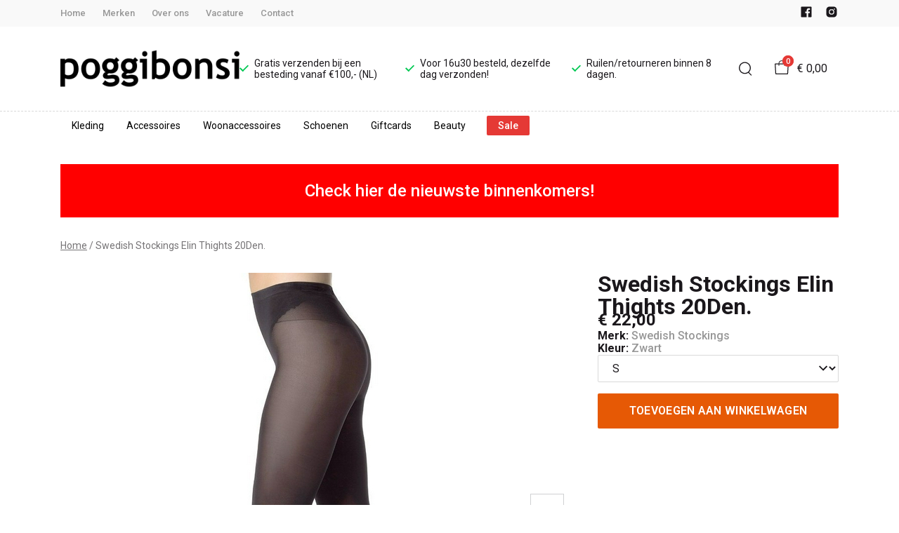

--- FILE ---
content_type: text/html; charset=utf-8
request_url: https://poggibonsi.nl/elin-thights-20den
body_size: 72840
content:
<!DOCTYPE html>
<html lang="nl">
    <head>
        <meta charset="UTF-8"/><link rel="preconnect" href="https://fonts.googleapis.com">
        <link rel="preconnect" href="https://fonts.gstatic.com" crossorigin>
        <link rel="stylesheet" href="https://fonts.googleapis.com/css?family=DM%20Sans:400,500,600,700,800&amp;display=swap"/><link rel="stylesheet" href="https://fonts.googleapis.com/css?family=Roboto:400,500,600,700&amp;display=swap"/><meta name="viewport" content="width=device-width, initial-scale=1.0"/><link rel="apple-touch-icon" sizes="180x180" href="https://poggibonsi.nl/media/67075/favicon-1695650737.png?width=180&amp;height=180">
            <link rel="icon" type="image/png" sizes="16x16" href="https://poggibonsi.nl/media/67075/favicon-1695650737.png?width=16&amp;height=16">
            <link rel="icon" type="image/png" sizes="32x32" href="https://poggibonsi.nl/media/67075/favicon-1695650737.png?width=32&amp;height=32"><meta name="msapplication-TileColor" content="#ffffff">
        <meta name="theme-color" content="#000000">
        <link rel="canonical" href="https://poggibonsi.nl/elin-thights-20den"/><title v-pre>Elin Thights 20Den. - Poggibonsi</title>
        <meta name="description" content="20 denier tights

96% recycled polyamide, 4% recycled elastane."/>

        
        <script type="application/ld+json">{"@context": "http://schema.org","@type": "Organization","name": "Poggibonsi"}</script>
        <script type="application/ld+json">{"@context": "http://schema.org","@type": "WebSite","name": "Poggibonsi","url": "https:\/\/poggibonsi.nl\/","potentialAction": {"@type": "SearchAction","name": "Search","target": "https:\/\/poggibonsi.nl\/search?term={term}","query-input": "required name=term"}}</script><script type="application/ld+json">
            {
                "@context": "http:\/\/schema.org",
                "@type": "Store",
                "name": "Poggibonsi",
                "image": "https:\/\/poggibonsi.nl\/media\/67072\/logo-1695649439.png?width=500",
                "address": {
                    "@type": "PostalAddress",
                    "addressLocality": "Haren (Gn)",
                    "postalCode": "9752BE",
                    "streetAddress": "Rijksstraatweg 171",
                    "description": "KvK: 70479496VAT: NL858 335 785 B01",
                    "telephone": "050-5350524",
                    "email": "klantenservice@ivyfashion.nl",
                    "image": "https:\/\/poggibonsi.nl\/media\/67072\/logo-1695649439.png?width=500"
                },
                "telephone": "050-5350524",
                "url": "https:\/\/poggibonsi.nl\/",
                "openingHours": ["Maandag 13 - 18u ","Dinsdag 10 - 18u ","Woensdag 10 - 18u ","Donderdag 10 - 18u ","Vrijdag 10 - 20u","Zaterdag 10 - 17u","Zondag Gesloten. Webshop 24\/7 open!","---------------------------------- ","Afwijkende openingstijden: ","---------------------------------- ","31 december 10-17u","1 januari 2026 Gesloten. Webshop 24\/7 open!"]
            }
        </script><script type="application/ld+json">
{
    "@context": "http://schema.org",
    "@type": "Product",
    "description": "20 denier tights\n\n96% recycled polyamide, 4% recycled elastane.",
    "name": "Swedish Stockings Elin Thights 20Den.",
    "url": "https:\/\/poggibonsi.nl\/elin-thights-20den",
    "sku": "26416",
    "brand": "Swedish Stockings",
    "additionalProperty": {
        "@type": "PropertyValue",
        "propertyID": "item_group_id",
        "value": "58551"
    },
    "mpn": "26416",
    "image": "https:\/\/poggibonsi.nl\/media\/22263\/product-58551-0-1656936178.jpg",
    "color": "Zwart",
    "offers": [{
                "@type": "Offer",
                "sku": "111007001002",
                "price": "22.00",
                "availability": "http://schema.org/InStock",
                "itemCondition": "https://schema.org/NewCondition",
                "priceCurrency": "EUR",
                "priceValidUntil": "2026-01-24T04:01:09\u002b0000",
                "mpn": "111007001002",
                "url": "https:\/\/poggibonsi.nl\/elin-thights-20den#58560"
            },{
                "@type": "Offer",
                "sku": "111007001005",
                "price": "22.00",
                "availability": "http://schema.org/InStock",
                "itemCondition": "https://schema.org/NewCondition",
                "priceCurrency": "EUR",
                "priceValidUntil": "2026-01-24T04:01:09\u002b0000",
                "mpn": "111007001005",
                "url": "https:\/\/poggibonsi.nl\/elin-thights-20den#58563"
            },{
                "@type": "Offer",
                "sku": "111007001004",
                "price": "22.00",
                "availability": "http://schema.org/InStock",
                "itemCondition": "https://schema.org/NewCondition",
                "priceCurrency": "EUR",
                "priceValidUntil": "2026-01-24T04:01:09\u002b0000",
                "mpn": "111007001004",
                "url": "https:\/\/poggibonsi.nl\/elin-thights-20den#58566"
            }]
}
</script><meta property="og:title" content="Elin Thights 20Den. - Poggibonsi">
        <meta property="og:type" content="website"/><meta property="og:image" content="https://poggibonsi.nl/media/67072/logo-1695649439.png?width=500"/><meta property="og:url" content="https://poggibonsi.nl/elin-thights-20den"/>
        <meta name="twitter:card" content="summary_large_image"/>
        <meta property="og:description" content="20 denier tights

96% recycled polyamide, 4% recycled elastane."/>
        <meta property="og:site_name" content="Poggibonsi"/>
        <meta name="twitter:image:alt" content="Poggibonsi logo"/><style>
    :root {
        --checkout-btn-fw: 400;
         
        --cookie-bar-bg:#000000;
        --cookie-bar-button-bg:#00c853;
        --cookie-bar-button-bg-hover:#00fb68;
        --cookie-bar-button-color:#000000;
        --cookie-bar-button-deny-bg:#c81e00;
        --cookie-bar-button-deny-bg-hover:#d14421;
        --cookie-bar-button-deny-color:#000000;
        --cookie-bar-button-fs:inherit;
        --cookie-bar-button-fw:normal;
        --cookie-bar-color:#ffffff;
        --cookie-bar-fs:0.9rem;
        --cookie-bar-fw:normal;

         
        --color-head:#1a171b;
        --color-primary:#000;
        --color-primary-90:#191919;
        --color-primary-80:#333333;
        --color-primary-70:#4c4c4c;
        --color-primary-60:#666666;
        --color-primary-50:#7f7f7f;
        --color-primary-40:#999999;
        --color-primary-30:#b2b2b2;
        --color-primary-20:#cccccc;
        --color-primary-10:#e5e5e5;
        --color-secondary:#1a171b;
        --color-secondary-90:#312c33;
        --color-secondary-80:#49414c;
        --color-secondary-70:#615665;
        --color-secondary-60:#796b7e;
        --color-secondary-50:#908295;
        --color-secondary-40:#a69baa;
        --color-secondary-30:#bcb4bf;
        --color-secondary-20:#d2cdd4;
        --color-secondary-10:#e8e6e9;
        --color-tertiary:#e53935;
        --color-tertiary-90:#e74c49;
        --color-tertiary-80:#ea605d;
        --color-tertiary-70:#ec7471;
        --color-tertiary-60:#ef8885;
        --color-tertiary-50:#f29b9a;
        --color-tertiary-40:#f4afae;
        --color-tertiary-30:#f7c3c2;
        --color-tertiary-20:#f9d7d6;
        --color-tertiary-10:#fcebea;
        --color-quaternary:#b2ebf2;
        --color-quaternary-90:#8ee1eb;
        --color-quaternary-80:#6ad8e5;
        --color-quaternary-70:#46cfdf;
        --color-quaternary-60:#24c3d7;
        --color-quaternary-50:#1ea3b3;
        --color-quaternary-40:#18828f;
        --color-quaternary-30:#12616b;
        --color-quaternary-20:#0c4147;
        --color-quaternary-10:#062023;
        --color-tile-overlay:#e65905;
        --color-text:#0a0b11;
        --color-text-90:#1b1e2f;
        --color-text-75:#363c5d;
        --color-text-50:#666fa5;

         
        --checkout-font: 'DM Sans';
        --font-size:16px;
        --font-size-tablet:14px;
        --font-size-mobile:14px;
        --font-primary: 'DM Sans';
        --font-secondary-fs:1rem;
        --font-secondary-lh:1.5;
        --font-secondary: 'Roboto';
        --font-weight-head:700;
        --h1-fw:800;
        --h2-fw:800;
        --h5-fw:800;
        --h3-fs:2.25rem;
        --h3-fw:700;

         
        --banner-bg:#000;
        --banner-color:#fff;
        --banner-fs:1rem;
        --banner-title-fs:1.5rem;
        --banner-title-fw:500;
        --banner-title-lh:1.2;
        --banner-text-lh:1.2;

         
        --notification-bg:#352e37;
        --notification-color:#fff;
        --notification-fs:13px;
        --notification-title-fs:13px;
        --notification-title-fw:600;

         
        --top-notification-title-color:#fff;
        --top-notification-text-color:#fff;
        --top-notification-link-color:#2f9cf0;

         
        --blog-date-fs:1.15rem;
        --blog-date-fw:700;
        --blog-description-color:var(--color-text-50);
        --blog-description-fs:1.15rem;
        --blog-title-fs:1.5rem;
        --blog-title-fw:700;

         
        --breadcrumbs-arrow-color:#858585;
        --breadcrumbs-border-color:var(--color-border);
        --breadcrumbs-font:var(--font-secondary);
        --breadcrumbs-text-color:var(--color-text);
        --btn-bdr:2px;
        --btn-bg:var(--color-primary);
        --btn-hover-bg-color:var(--color-primary-90);
        --btn-border:none;
        --btn-border-hover:none;
        --btn-color:#ffffff;
        --btn-color-hover:#ffffff;
        --btn-font:var(--font-secondary);
        --btn-fw:600;
        --btn-sec-bdr:2px;
        --btn-sec-bg:var(--color-secondary);
        --btn-sec-bg-hover:var(--color-secondary-90);
        --btn-sec-border:none;
        --btn-sec-border-hover:none;
        --btn-sec-color:#ffffff;
        --btn-sec-color-hover:#ffffff;
        --btn-sec-font:var(--font-secondary);
        --btn-sec-fw:500;
        --btn-sec-td:none;
        --btn-sec-td-hover:none;
        --btn-td:none;
        --btn-td-hover:none;
        --color-background:#f9f9f9;
        --color-bg:#f2f2f2;
        --color-border:#d9d9d9;
        --color-error:#a30404;
        --color-head:var(--color-secondary);
        --color-success:#04a31e;
        --color-text:var(--color-secondary);
        --color-text-50:#979797;
        --color-text-75:#767476;
        --color-tile-overlay:#e65905;
        --contact-input-bg:#ffffff;
        --font-primary:var(--font-secondary);
        --font-secondary:'Roboto';
        --font-secondary-fs:0.875em;
        --font-size:16px;
        --h1-font:var(--font-primary);
        --h1-fs:3rem;
        --h2-font:var(--font-primary);
        --h2-fs:2.6125rem;
        --h3-font:var(--font-primary);
        --h4-font:var(--font-primary);
        --h4-fs:1.75rem;
        --h4-fw:500;
        --h5-font:var(--font-primary);
        --h5-fs:1.5rem;
        --h6-font:var(--font-secondary);
        --h6-fs:1.25rem;
        --h6-fw:bold;
        --h7-font:var(--font-secondary);
        --h7-fs:1rem;
        --h7-fw:bold;
        --input-bdr:2px;
        --input-bg:#ffffff;
        --input-border:1px solid var(--color-border);
        --input-color:var(--color-text);
        --input-filled-bdr:2px;
        --input-filled-bg:var(--color-bg);
        --input-filled-border:none;
        --input-filled-color:var(--color-text);
        --input-filled-font:var(--font-secondary);
        --input-filled-fw:normal;
        --input-filled-placeholder:var(--color-text-50);
        --input-filled-td:none;
        --input-font:var(--font-secondary);
        --input-fw:normal;
        --input-placeholder:var(--color-text-50);
        --input-td:none;
        --link-color:#e65905;
        --link-color-hover:var(--color-primary);
        --link-font:var(--font-secondary);
        --link-fw:500;
        --link-td:none;
        --link-td-hover:underline;
        --settings-container-size:1140px;
        --settings-header-container-size:1140px;
        --tile-bg:#ffffff;
        --tile-heading-color:#1a171b;
        --tile-heading-font:var(--font-primary);
        --tile-heading-fs:1.3125rem;
        --tile-heading-fw:var(--h3-fw);

         
        --cart-price-fs:0.8rem;
        --cart-price-fw:500;
        --cart-product-fs:0.8rem;
        --cart-product-fw:400;
        --cart-product-title-fs:1rem;
        --cart-product-title-fw:500;
        --checkout-border-color:var(--color-border);
        --checkout-btn-bdr:var(--btn-bdr);
        --checkout-btn-bg:#e65905;
        --checkout-btn-border:var(--btn-border);
        --checkout-btn-font:var(--btn-font);
        --checkout-btn-fs:1em;
        --checkout-btn-fw:var(--btn-fw);
        --checkout-btn-td:none;
        --checkout-cart-item-fs:0.9rem;
        --checkout-cart-title-fs:1rem;
        --checkout-cart-title-fw:800;
        --checkout-confirm-button:var(--btn-bg);
        --checkout-font:var(--font-secondary);
        --checkout-fs:1em;
        --checkout-input-bg:#f3f3f3;
        --checkout-link:#2f9cf0;
        --checkout-payment-option-active-bg:#fff1e8;
        --checkout-payment-option-active-border-color:#e65905;
        --checkout-sendmethod-bg-active:#fff1e8;
        --checkout-sendmethod-border-active:1px solid #e65905;
        --checkout-sendmethod-color-active:#333;
        --checkout-sendmethod-icon-active:5px solid #e65905;

         
        --filter-title-color:var(--color-head);
        --filter-title-font:var(--h1-font);
        --filter-title-fs:1rem;
        --filter-title-transform:uppercase;

         
        --footer-main-bg:#F2F2F2;
        --footer-main-border:none;
        --footer-main-color:#000000;
        --footer-main-head-color:var(--footer-main-color);
        --footer-main-head-font:var(--h5-font);
        --footer-main-head-fs:1.5rem;
        --footer-main-head-fw:var(--h5-fw);
        --footer-main-head-small-fs:1rem;
        --footer-main-menu-color:var(--footer-main-color);
        --footer-main-menu-color-hover:var(--footer-main-color);
        --footer-main-menu-font:var(--font-secondary);
        --footer-main-menu-fs:inherit;
        --footer-main-menu-fw:700;
        --footer-main-menu-td:none;
        --footer-main-menu-td-hover:underline;
        --footer-main-txt-color:#000000;
        --footer-main-txt-font:var(--font-secondary);
        --footer-main-txt-fs:0.813rem;
        --footer-main-txt-fw:normal;
        --footer-main-txt-lh:1.5;
        --footer-main-txt-opacity:inherit;
        --footer-social-color:var(--footer-main-txt-color);
        --footer-social-color-hover:#ffffff;
        --footer-sub-txt-color:var(--footer-main-txt-color);

         
        --header-bg:#ffffff;
        --header-cart-count-bg:var(--color-tertiary);
        --header-cart-count-border:none;
        --header-cart-count-color:#ffffff;
        --header-center-bg:transparent;
        --header-center-color:#1a171b;
        --header-center-margin:12px 0;
        --header-center-mobile-margin:24px 0;
        --header-container-size:1140px;
        --header-dropdown-bg:#ffffff;
        --header-dropdown-color:var(--color-text);
        --header-dropdown-heading-color:var(--color-head);
        --header-dropdown-heading-font:var(--h6-font);
        --header-dropdown-heading-fw:var(--h6-fw);
        --header-dropdown-item-color:var(--color-text-75);
        --header-dropdown-item-color-hover:var(--color-text);
        --header-dropdown-item-font:var(--font-secondary);
        --header-dropdown-item-fs:.875rem;
        --header-dropdown-item-fw:normal;
        --header-dropdown-item-lh:1.22;
        --header-dropdown-item-td:none;
        --header-dropdown-item-td-hover:underline;
        --header-logo-padding-bottom:none;
        --header-logo-padding-left:none;
        --header-logo-padding-right:none;
        --header-logo-padding-top:none;
        --header-logo-width:255px;
        --header-logo-width-mobile:62px;
        --header-main-logo-align-items:inherit;
        --header-main-logo-display:inherit;
        --header-main-logo-justify-content:inherit;
        --header-nav-bg:#ffffff;
        --header-nav-border:none;
        --header-nav-border-bottom:none;
        --header-nav-border-top:1px dashed #d9d9d9;
        --header-nav-center-border-bottom:none;
        --header-nav-center-border-top:none;
        --header-nav-inner-bg:transparent;
        --header-nav-item-bg:#ffffff;
        --header-nav-item-bg-hover:#ffffff;
        --header-nav-item-border:3px solid transparent;
        --header-nav-item-border-hover:none;
        --header-nav-item-color:#000000;
        --header-nav-item-color-hover:var(--header-nav-item-color, #ffffff);
        --header-nav-item-font:var(--font-secondary);
        --header-nav-item-fs:0.875rem;
        --header-nav-item-fw:normal;
        --header-nav-item-fw-hover:normal;
        --header-nav-item-td:none;
        --header-nav-item-td-hover:none;
        --header-nav-mobile-border-color:var(--color-border);
        --header-nav-mobile-hamburger-color:black;
        --header-nav-mobile-new-bdr:2px;
        --header-nav-mobile-new-bg:var(--color-thirtiary);
        --header-nav-mobile-new-bg-hover:var(--color-thirtiary-90);
        --header-nav-mobile-new-border:none;
        --header-nav-mobile-new-color:var(--header-nav-mobile-text-color);
        --header-nav-mobile-new-color-hover:#ffffff;
        --header-nav-mobile-new-font:var(--font-secondary);
        --header-nav-mobile-new-fw:500;
        --header-nav-mobile-sale-bdr:2px;
        --header-nav-mobile-sale-bg:var(--color-tertiary);
        --header-nav-mobile-sale-bg-hover:var(--color-tertiary-90);
        --header-nav-mobile-sale-border:none;
        --header-nav-mobile-sale-color:#ffffff;
        --header-nav-mobile-sale-color-hover:#ffffff;
        --header-nav-mobile-sale-font:var(--font-secondary);
        --header-nav-mobile-sale-fw:500;
        --header-nav-mobile-text-color:var(--color-text);
        --header-nav-new-bdr:2px;
        --header-nav-new-bg:var(--color-quaternary);
        --header-nav-new-bg-hover:var(--color-quaternary);
        --header-nav-new-border:none;
        --header-nav-new-color:var(--header-nav-mobile-text-color);
        --header-nav-new-color-hover:var(--header-nav-mobile-text-color);
        --header-nav-new-font:var(--font-secondary);
        --header-nav-new-fs:0.875rem;
        --header-nav-new-fw:500;
        --header-nav-new-td:inherit;
        --header-nav-new-td-hover:none;
        --header-nav-sale-bdr:2px;
        --header-nav-sale-bg:#e53935;
        --header-nav-sale-bg-hover:lighten(var(--header-nav-sale-bg), 10%);
        --header-nav-sale-border:none;
        --header-nav-sale-color:#ffffff;
        --header-nav-sale-color-hover:#ffffff;
        --header-nav-sale-font:var(--font-secondary);
        --header-nav-sale-fs:0.875rem;
        --header-nav-sale-fw:500;
        --header-nav-sale-td:inherit;
        --header-nav-sale-td-hover:none;
        --header-top-bg:#f9f9f9;
        --header-top-border-bottom:none;
        --header-top-border-bottom-inner:none;
        --header-top-color:var(--color-text);
        --header-top-font:var(--font-secondary);
        --header-top-fw:500;
        --header-top-link-color:var(--color-text-50);
        --header-top-link-color-hover:var(--color-text);
        --header-top-link-fw:inherit;
        --header-top-nav-fs:0.8125rem;
        --header-top-social-color:var(--color-text);
        --header-top-social-color-hover:var(--color-text-50);
        --header-usps-color:var(--color-text);
        --header-usps-font:var(--font-secondary);
        --header-usps-fs:0.875rem;
        --header-usps-fw:400;
        --header-usps-icon-color:#00c853;

         
        --newsletter-bg:#F2F2F2;
        --newsletter-border:none;
        --newsletter-border-top:none;
        --newsletter-cta-bg:var(--btn-bg);
        --newsletter-cta-bg-hover:var(--btn-bg-hover);
        --newsletter-cta-color:var(--btn-color);
        --newsletter-cta-color-hover:var(--btn-color-hover);
        --newsletter-cta-fw:inherit;
        --newsletter-cta-text-transform:none;
        --newsletter-form-bg:#ffffff;
        --newsletter-form-input-border:none;
        --newsletter-form-input-color:inherit;
        --newsletter-form-input-opacity:inherit;
        --newsletter-heading-color:var(--color-text);
        --newsletter-heading-font:var(--h1-font);
        --newsletter-heading-fs:2.250em;
        --newsletter-heading-fw:var(--h1-fw);
        --newsletter-inner-bg:var(--newsletter-bg);
        --newsletter-inner-border:none;
        --newsletter-text-color:var(--color-text-75);
        --newsletter-text-font:var(--font-secondary);
        --newsletter-text-fs:0.938em;
        --newsletter-text-fw:normal;
        --newsletter-text-opacity:inherit;
        --newsletter-text-transform:none;

         
        --order-btn-bg:#E65905;
        --order-btn-bg-hover:#fb7223;
        --order-btn-border-color:#cd4f04;
        --order-btn-color:#ffffff;
        --order-btn-color-hover:#ffffff;
        --order-btn-disabled-color:#d9d9d9;
        --order-btn-disabled-bg:#767476;

         
        --product-desc-heading-color:var(--color-head);
        --product-desc-heading-font:var(--h1-font);
        --product-desc-heading-fw:800;
        --product-desc-heading-fs:2rem;
        --product-desc-heading-fs-mobile:1.6rem;
        --product-desc-text-color:var(--color-text-50);
        --product-desc-text-font:var(--font-secondary);
        --product-desc-text-fw:normal;
        --product_desc_text_lh:1.5;
        --product-detail-link-color:var(--link-color);
        --product-detail-nav-fs:1.2rem;
        --product-detail-nav-fw:500;
        --product-detail-nav-highlight:var(--color-secondary);
        --product-detail-sold-out-color:var(--color-error);
        --product-detail-sold-out-fs:1.2rem;
        --product-price-color:var(--color-text);
        --product-price-font:var(--font-secondary);
        --product-price-fw:bold;
        --product-price-label-color:var(--color-text-50);
        --product-price-label-font:var(--font-secondary);
        --product-price-label-fw:500;
        --product-price-sale-color:var(--color-thirtiary);
        --product-tile-border:var(--color-border);
        --product-tile-font:var(--font-secondary);
        --product-tile-new-bg:var(--color-secondary);
        --product-tile-new-color:#fff;
        --product-tile-price-color:var(--product-tile-title-color);
        --product-tile-price-justify:inherit;
        --product-tile-price-sale-color:var(--color-thirtiary);
        --product-tile-sale-bg:var(--color-thirtiary);
        --product-tile-sale-color:#fff;
        --product-tile-sale-tag-bg:#e53935;
        --product-tile-sale-tag-color:#ffffff;
        --product-tile-sale-percentage-tag-color:#fff;
        --product-tile-sale-percentage-tag-bg:#e53935;
        --product-tile-text-align:inherit;
        --product-tile-title-color:var(--color-secondary);
        --product-tile-title-fs:13px;
        --product-tile-title-weight:500;
        --product-tile-title-lh:1;
        --product-tile-variants-display-mobile:none;
        --product-usps-icon-color:#00c853;
        --product-usps-text-color:var(--color-text);
        --product-usps-text-font:var(--font-secondary);
        --product-usps-text-fs:1rem;
        --product-usps-text-fw:normal;
        --product-variant-color:var(--color-secondary);

        --product-overview-grid-template-columns:6;
        --product-overview-grid-template-columns-lg:4;
        --product-overview-grid-column-gap:;
        --product-overview-grid-row-gap:;


        --category-title-font:var(--h1-font);
        --category-title-fw:var(--h1-fw);
        --category-title-color:var(--color-head);
        --category-title-fs:clamp(24px, 21.7142857143px + .7142857143vw, 32px);
    }
</style>

<script type="text/javascript">var EventBus=function(){function i(t){t===void 0&&(t="event-bus"),this.history=[],this.eventTarget=document.appendChild(document.createComment(t))}return i.prototype.on=function(t,e,n){var o;n===void 0&&(n=!0),n&&((o=this.history[t])!==null&&o!==void 0?o:[]).forEach(function(r){e(r)}),this.eventTarget.addEventListener(t,e)},i.prototype.once=function(t,e){this.eventTarget.addEventListener(t,e,{once:!0})},i.prototype.off=function(t,e){this.eventTarget.removeEventListener(t,e)},i.prototype.emit=function(t,e){var n=new CustomEvent(t,{detail:e});return this.history[t]===void 0&&(this.history[t]=[]),this.history[t].push(n),this.eventTarget.dispatchEvent(n)},i}(),eventbus=new EventBus;</script>

        <script type="module" crossorigin src="/public/index.b7e52fbf.js"></script>
        <link rel="stylesheet" href="/public/main.b815f6d6.css">
        <script type="text/javascript">
            var t = {"cart.button.close":"Sluit winkelwagen","cart.empty.text":"Uw winkelwagen is leeg.","collection.filter.button_apply":"Toepassen","collection.filter.button_clear":"Wissen","collection.filter.button_close":"Sluiten","collection.filter.button_reset_filters":"Reset filters","collection.filter.chosen_filters":"Chosen filters","collection.filter.title":"Filter","collection.product_overview.button_back":"Terug naar de homepagina","collection.product_overview.no_products_found":"Geen producten gevonden","collection.product_overview.search_title":"Zoekresultaten voor '{{term}}'","collection.product_overview.title":"Collectie","collection.product_overview.total":"{{total}} resultaten","collection.products.show_all_products":"Bekijk alles van {{collection}}","collection.sorting.manual":"Relevantie","collection.sorting.newest":"Nieuwste eerst","collection.sorting.oldest":"Oudste eerst","collection.sorting.price_high":"Prijs hoog - laag","collection.sorting.price_low":"Prijs laag - hoog","contact.error.already_submitted":"Contactformulier is verstuurd","contact.error.general":"Er ging iets fout bij het versturen van het contactformulier","contact.form.button_submit":"Versturen","contact.form.field_comment_label":"Vraag","contact.form.field_email_label":"E-mail","contact.form.field_name_label":"Naam","contact.form.field_phone_label":"Telefoonnummer (optioneel)","contact.form.title":"Contactgegevens","contact.general.title":"Contact","contact.message.already_submitted":"Contactformulier is verstuurd","contact.opening_hours.title":"Openingstijden","error.default.description":"Er ging iets fout!","error.default.title":"Error","global.error.text":"Er is iets fout gegaan.","global.error.title":"Fout","global.not_found.text":"De pagina die u zoekt bestaat niet.","global.not_found.title":"Pagina niet gevonden","global.price.free":"Free","global.search.button_search":"Zoeken","global.search.label":"Zoeken","global.search.placeholder":"Zoek voor producten","global.shop.go_to_home":"Naar de homepagina","global.shop.title":"Poggibonsi","global.social.follow_us":"Volg ons","menu.mobile.title":"Menu","menu.mobile.visit":"Ga naar {{title}}","newsletter.default.description":"Schrijf je hier in voor de nieuwsbrief en blijf op de hoogte van de laatste trend!","newsletter.default.disclaimer":"","newsletter.default.label":"E-mailadres","newsletter.default.placeholder":"Jouw e-mailadres!","newsletter.default.subscribe_button":"Aanmelden","newsletter.default.title":"Blijf op de hoogte","newsletter.message.error":"Inschrijven voor de nieuwsbrief is mislukt.","newsletter.message.success":"U bent ingeschreven voor de nieuwsbrief!","product.price.sale_from":"Vanaf {{price}}","product.tags.new":"Nieuw","product.tags.sale":"Sale","product_detail.description.area_label":"Productomschrijving","product_detail.description.hide":"Verberg","product_detail.description.section":"Productomschrijving","product_detail.description.show_more":"Meer tonen","product_detail.description.title":"Omschrijving","product_detail.product_info.area_label":"Productinformatie","product_detail.product_info.product_number":"Productnummer","product_detail.product_info.section":"Productinformatie","product_detail.product_info.sold_out":"Dit product is uitverkocht.","product_detail.product_info.title":"Productinformatie","top_notification.button.close":"Sluiten"};
            var translate = function(k, r = {}) {
                var m = k;
                if (typeof t === 'object' && k in t) {
                    m = t[k];
                }
                Object.keys(r).map((find) => {
                    m = m.replace("{{" + find + "}}", r[find])
                });
                return m
            }
            window.translate = translate;
        </script>
        <script type="text/javascript">
            window.searchRoute = "https://poggibonsi.nl/search";

            window.generateRoute = function(name) {
                if (name == 'cart') {
                    return "https://poggibonsi.nl/cart";
                }

                if (name == 'checkout') {
                    return "https://poggibonsi.nl/checkout";
                }

                if (name == 'homepage') {
                    return "https://poggibonsi.nl/";
                }

                if (name == 'checkout_pickup_point_postnl') {
                    return '/checkout/postnl_pickup' + window.location.search;
                }
            };
        </script><meta name="google-site-verification" content="4002362917"/><!-- Google Tag Manager -->
<script>(function (w, d, s, l, i) {
    w[l] = w[l] || [];
    w[l].push({
        "gtm.start":
                new Date().getTime(), event: "gtm.js"
    });
    var f = d.getElementsByTagName(s)[0],
            j = d.createElement(s), dl = l != "dataLayer" ? "&l=" + l : "";
    j.async = true;
    j.src =
            "https://www.googletagmanager.com/gtm.js?id=" + i + dl;
    f.parentNode.insertBefore(j, f);
})(window, document, "script", "dataLayer", "GTM-M5TSCSR");</script>
<!-- End Google Tag Manager --></head>
    <body><iframe src="https://www.googletagmanager.com/ns.html?id=GTM-M5TSCSR" height="0" width="0" style="display:none;visibility:hidden"></iframe><section id="app" v-cloak>
        <notifications position="top center" style="padding-top: 1em;" width="50%"></notifications><header class="o-header">
            <div class="o-header__main">
                <div class="m-header-top u-visible@lg">
                <div class="m-header-top__inner o-container o-container--header">
                    <base-top-menu :menu-items="[{&#34;items&#34;:null,&#34;name&#34;:&#34;Home&#34;,&#34;tags&#34;:[],&#34;url&#34;:&#34;/&#34;},{&#34;items&#34;:null,&#34;name&#34;:&#34;Merken&#34;,&#34;tags&#34;:[],&#34;url&#34;:&#34;https://poggibonsi.nl/merken&#34;},{&#34;items&#34;:null,&#34;name&#34;:&#34;Over ons&#34;,&#34;tags&#34;:[],&#34;url&#34;:&#34;https://poggibonsi.nl/over-ons&#34;},{&#34;items&#34;:null,&#34;name&#34;:&#34;Vacature&#34;,&#34;tags&#34;:[],&#34;url&#34;:&#34;https://poggibonsi.nl/vacature&#34;},{&#34;items&#34;:null,&#34;name&#34;:&#34;Contact&#34;,&#34;tags&#34;:[],&#34;url&#34;:&#34;https://poggibonsi.nl/contact&#34;}]"></base-top-menu>
                    <div class="m-header-top__right">
                        <div class="m-header__reviews"></div>
                        <base-social-icons :social-media-icons="[{&#34;type&#34;:&#34;facebook&#34;,&#34;url&#34;:&#34;https://www.facebook.com/profile.php?id=100063749448195&#34;},{&#34;type&#34;:&#34;instagram&#34;,&#34;url&#34;:&#34;https://www.instagram.com/poggibonsiharen/?igshid=NzZlODBkYWE4Ng%3D%3D&#34;}]"></base-social-icons>
                        <div class="m-header-language-select"></div>
                    </div>
                </div>
                </div>

                <div class="m-header-center headroom" ref="header">
                <div class="m-header-center__inner o-container o-container--header">
                    <base-mobile-menu-button></base-mobile-menu-button><base-logo shop-name="Poggibonsi" :logo-link="&#34;https://poggibonsi.nl/media/67072/logo-1695649439.png&#34;" :height="115" :width="306"></base-logo><base-usps :usps="[&#34;Gratis verzenden bij een besteding vanaf €100,- (NL)&#34;,&#34;Voor 16u30 besteld, dezelfde dag verzonden!&#34;,&#34;Ruilen/retourneren binnen 8 dagen.&#34;]"></base-usps>
                    <ul class="m-header-center__icon-list" aria-label="Zoeken">
                    <li class="m-header-center__icon-item" data-searchbar="">
                        <base-search-button></base-search-button>
                    </li>
                    <li class="m-header-center__icon-item">
                        <base-cart-button></base-cart-button>
                    </li>
                    </ul>
                </div>
                </div>

                <div class="kiyohStarsMobile"></div>
                <base-mobile-usps :usps="[&#34;Gratis verzenden bij een besteding vanaf €100,- (NL)&#34;,&#34;Voor 16u30 besteld, dezelfde dag verzonden!&#34;,&#34;Ruilen/retourneren binnen 8 dagen.&#34;]"></base-mobile-usps>
                <div class="m-header-nav u-visible@lg">
                <div class="o-container o-container--header">
                    <base-main-menu :menu-items="[{&#34;items&#34;:[{&#34;items&#34;:[{&#34;items&#34;:null,&#34;name&#34;:&#34;Blazers&#34;,&#34;tags&#34;:[],&#34;url&#34;:&#34;https://poggibonsi.nl/kleding/blazers&#34;},{&#34;items&#34;:null,&#34;name&#34;:&#34;Blouses&#34;,&#34;tags&#34;:[],&#34;url&#34;:&#34;https://poggibonsi.nl/kleding/blouses&#34;},{&#34;items&#34;:null,&#34;name&#34;:&#34;Broeken&#34;,&#34;tags&#34;:[],&#34;url&#34;:&#34;https://poggibonsi.nl/kleding/broeken&#34;},{&#34;items&#34;:null,&#34;name&#34;:&#34;Jassen&#34;,&#34;tags&#34;:[],&#34;url&#34;:&#34;https://poggibonsi.nl/kleding/jassen&#34;},{&#34;items&#34;:null,&#34;name&#34;:&#34;Jurken&#34;,&#34;tags&#34;:[],&#34;url&#34;:&#34;https://poggibonsi.nl/kleding/jurken&#34;},{&#34;items&#34;:null,&#34;name&#34;:&#34;Rokken&#34;,&#34;tags&#34;:[],&#34;url&#34;:&#34;https://poggibonsi.nl/kleding/rokken&#34;},{&#34;items&#34;:null,&#34;name&#34;:&#34;Sweater&#34;,&#34;tags&#34;:[],&#34;url&#34;:&#34;https://poggibonsi.nl/kleding/sweater&#34;},{&#34;items&#34;:null,&#34;name&#34;:&#34;T-Shirts&#34;,&#34;tags&#34;:[],&#34;url&#34;:&#34;https://poggibonsi.nl/kleding/t-shirts&#34;},{&#34;items&#34;:null,&#34;name&#34;:&#34;Truien&#34;,&#34;tags&#34;:[],&#34;url&#34;:&#34;https://poggibonsi.nl/kleding/truien&#34;},{&#34;items&#34;:null,&#34;name&#34;:&#34;Vesten&#34;,&#34;tags&#34;:[],&#34;url&#34;:&#34;https://poggibonsi.nl/kleding/vesten&#34;}],&#34;name&#34;:&#34;Categorieën&#34;,&#34;tags&#34;:[],&#34;url&#34;:&#34;https://poggibonsi.nl/kleding&#34;},{&#34;items&#34;:[{&#34;items&#34;:null,&#34;name&#34;:&#34;10 Days&#34;,&#34;tags&#34;:[],&#34;url&#34;:&#34;https://poggibonsi.nl/10-days/kleding&#34;},{&#34;items&#34;:null,&#34;name&#34;:&#34;Airforce&#34;,&#34;tags&#34;:[],&#34;url&#34;:&#34;https://poggibonsi.nl/airforce/kleding/jassen&#34;},{&#34;items&#34;:null,&#34;name&#34;:&#34;American Vintage&#34;,&#34;tags&#34;:[],&#34;url&#34;:&#34;https://poggibonsi.nl/american-vintage/kleding&#34;},{&#34;items&#34;:null,&#34;name&#34;:&#34;Another-Label&#34;,&#34;tags&#34;:[],&#34;url&#34;:&#34;https://poggibonsi.nl/another-label&#34;},{&#34;items&#34;:null,&#34;name&#34;:&#34;Bellerose&#34;,&#34;tags&#34;:[],&#34;url&#34;:&#34;https://poggibonsi.nl/bellerose/kleding&#34;},{&#34;items&#34;:null,&#34;name&#34;:&#34;By-Bar&#34;,&#34;tags&#34;:[],&#34;url&#34;:&#34;https://poggibonsi.nl/by-bar/kleding&#34;},{&#34;items&#34;:null,&#34;name&#34;:&#34;Catwalk Junkie&#34;,&#34;tags&#34;:[],&#34;url&#34;:&#34;https://poggibonsi.nl/catwalk-junkie-1&#34;},{&#34;items&#34;:null,&#34;name&#34;:&#34;Colourful Standard&#34;,&#34;tags&#34;:[],&#34;url&#34;:&#34;https://poggibonsi.nl/colourful-standard/kleding&#34;},{&#34;items&#34;:null,&#34;name&#34;:&#34;Elvine&#34;,&#34;tags&#34;:[],&#34;url&#34;:&#34;https://poggibonsi.nl/elvine/kleding&#34;},{&#34;items&#34;:null,&#34;name&#34;:&#34;Fabienne Chapot&#34;,&#34;tags&#34;:[],&#34;url&#34;:&#34;https://poggibonsi.nl/fabienne-chapot/kleding&#34;},{&#34;items&#34;:null,&#34;name&#34;:&#34;Flotte&#34;,&#34;tags&#34;:[],&#34;url&#34;:&#34;https://poggibonsi.nl/flotte&#34;},{&#34;items&#34;:null,&#34;name&#34;:&#34;Krakatau&#34;,&#34;tags&#34;:[],&#34;url&#34;:&#34;https://poggibonsi.nl/krakatau/kleding&#34;},{&#34;items&#34;:null,&#34;name&#34;:&#34;Mads Norgaard&#34;,&#34;tags&#34;:[],&#34;url&#34;:&#34;https://poggibonsi.nl/mads-norgaard/kleding&#34;},{&#34;items&#34;:null,&#34;name&#34;:&#34;Maium&#34;,&#34;tags&#34;:[],&#34;url&#34;:&#34;https://poggibonsi.nl/maium-1&#34;},{&#34;items&#34;:null,&#34;name&#34;:&#34;Modström&#34;,&#34;tags&#34;:[],&#34;url&#34;:&#34;https://poggibonsi.nl/modstrom/kleding&#34;},{&#34;items&#34;:null,&#34;name&#34;:&#34;Mos Mosh&#34;,&#34;tags&#34;:[],&#34;url&#34;:&#34;https://poggibonsi.nl/mos-mosh/kleding&#34;},{&#34;items&#34;:null,&#34;name&#34;:&#34;My Essential Wardrobe&#34;,&#34;tags&#34;:[],&#34;url&#34;:&#34;https://poggibonsi.nl/my-essential-wardrobe&#34;},{&#34;items&#34;:null,&#34;name&#34;:&#34;Olaf&#34;,&#34;tags&#34;:[],&#34;url&#34;:&#34;https://poggibonsi.nl/olaf-5&#34;},{&#34;items&#34;:null,&#34;name&#34;:&#34;Penn\u0026INK&#34;,&#34;tags&#34;:[],&#34;url&#34;:&#34;https://poggibonsi.nl/pennink/kleding&#34;},{&#34;items&#34;:null,&#34;name&#34;:&#34;Reset&#34;,&#34;tags&#34;:[],&#34;url&#34;:&#34;https://poggibonsi.nl&#34;},{&#34;items&#34;:null,&#34;name&#34;:&#34;Samsøe \u0026 Samsøe&#34;,&#34;tags&#34;:[],&#34;url&#34;:&#34;https://poggibonsi.nl/samsoe--samsoe/kleding&#34;},{&#34;items&#34;:null,&#34;name&#34;:&#34;Second Female&#34;,&#34;tags&#34;:[],&#34;url&#34;:&#34;https://poggibonsi.nl/second-female/kleding&#34;},{&#34;items&#34;:null,&#34;name&#34;:&#34;Sofie Schnoor&#34;,&#34;tags&#34;:[],&#34;url&#34;:&#34;https://poggibonsi.nl/sofie-schnoor&#34;},{&#34;items&#34;:null,&#34;name&#34;:&#34;Someday&#34;,&#34;tags&#34;:[],&#34;url&#34;:&#34;https://poggibonsi.nl/someday/kleding&#34;},{&#34;items&#34;:null,&#34;name&#34;:&#34;Tiny Big Sister&#34;,&#34;tags&#34;:[],&#34;url&#34;:&#34;https://poggibonsi.nl/tinycottons&#34;},{&#34;items&#34;:null,&#34;name&#34;:&#34;The New Society&#34;,&#34;tags&#34;:[],&#34;url&#34;:&#34;https://poggibonsi.nl/the-new-society&#34;}],&#34;name&#34;:&#34;Merken&#34;,&#34;tags&#34;:[],&#34;url&#34;:&#34;https://poggibonsi.nl/kleding&#34;}],&#34;name&#34;:&#34;Kleding&#34;,&#34;tags&#34;:[],&#34;url&#34;:&#34;https://poggibonsi.nl/kleding&#34;},{&#34;items&#34;:[{&#34;items&#34;:[{&#34;items&#34;:null,&#34;name&#34;:&#34;Shawls&#34;,&#34;tags&#34;:[],&#34;url&#34;:&#34;https://poggibonsi.nl/accessoires-1/shawls&#34;},{&#34;items&#34;:null,&#34;name&#34;:&#34;Tassen&#34;,&#34;tags&#34;:[],&#34;url&#34;:&#34;https://poggibonsi.nl/accessoires-1/tassen&#34;},{&#34;items&#34;:null,&#34;name&#34;:&#34;Riemen&#34;,&#34;tags&#34;:[],&#34;url&#34;:&#34;https://poggibonsi.nl/accessoires-1/riemen&#34;},{&#34;items&#34;:null,&#34;name&#34;:&#34;Mutsen / Caps&#34;,&#34;tags&#34;:[],&#34;url&#34;:&#34;https://poggibonsi.nl/accessoires-1/mutsen&#34;},{&#34;items&#34;:null,&#34;name&#34;:&#34;Sieraden&#34;,&#34;tags&#34;:[],&#34;url&#34;:&#34;https://poggibonsi.nl/accessoires-1/sieraden-9&#34;},{&#34;items&#34;:null,&#34;name&#34;:&#34;Beenmode&#34;,&#34;tags&#34;:[],&#34;url&#34;:&#34;https://poggibonsi.nl/accessoires-1/beenmode&#34;},{&#34;items&#34;:null,&#34;name&#34;:&#34;Ondermode&#34;,&#34;tags&#34;:[],&#34;url&#34;:&#34;https://poggibonsi.nl/accessoires-1/ondermode&#34;}],&#34;name&#34;:&#34;Categorieën&#34;,&#34;tags&#34;:[],&#34;url&#34;:&#34;https://poggibonsi.nl/accessoires-1&#34;},{&#34;items&#34;:[{&#34;items&#34;:null,&#34;name&#34;:&#34;10 Days&#34;,&#34;tags&#34;:[],&#34;url&#34;:&#34;https://poggibonsi.nl/10-days/accessoires&#34;},{&#34;items&#34;:null,&#34;name&#34;:&#34;American Vintage&#34;,&#34;tags&#34;:[],&#34;url&#34;:&#34;https://poggibonsi.nl/american-vintage/accessoires&#34;},{&#34;items&#34;:null,&#34;name&#34;:&#34;Anna &#43; Nina&#34;,&#34;tags&#34;:[],&#34;url&#34;:&#34;https://poggibonsi.nl/anna--nina/accessoires&#34;},{&#34;items&#34;:null,&#34;name&#34;:&#34;Bellerose&#34;,&#34;tags&#34;:[],&#34;url&#34;:&#34;https://poggibonsi.nl/bellerose/accessoires&#34;},{&#34;items&#34;:null,&#34;name&#34;:&#34;Bonnie Studios&#34;,&#34;tags&#34;:[],&#34;url&#34;:&#34;https://poggibonsi.nl/bonnie-studios-1&#34;},{&#34;items&#34;:null,&#34;name&#34;:&#34;By-Bar&#34;,&#34;tags&#34;:[],&#34;url&#34;:&#34;https://poggibonsi.nl/by-bar/accessoires&#34;},{&#34;items&#34;:null,&#34;name&#34;:&#34;HAY&#34;,&#34;tags&#34;:[],&#34;url&#34;:&#34;https://poggibonsi.nl/hay/accessoires&#34;},{&#34;items&#34;:null,&#34;name&#34;:&#34;Kunert&#34;,&#34;tags&#34;:[],&#34;url&#34;:&#34;https://poggibonsi.nl/kunert/accessoires&#34;},{&#34;items&#34;:null,&#34;name&#34;:&#34;Le Bonnet&#34;,&#34;tags&#34;:[],&#34;url&#34;:&#34;https://poggibonsi.nl/le-bonnet/accessoires&#34;},{&#34;items&#34;:null,&#34;name&#34;:&#34;Mads Norgaard&#34;,&#34;tags&#34;:[],&#34;url&#34;:&#34;https://poggibonsi.nl/mads-norgaard/accessoires&#34;},{&#34;items&#34;:null,&#34;name&#34;:&#34;Modström&#34;,&#34;tags&#34;:[],&#34;url&#34;:&#34;https://poggibonsi.nl/modstrom/accessoires&#34;},{&#34;items&#34;:null,&#34;name&#34;:&#34;Samsøe \u0026 Samsøe&#34;,&#34;tags&#34;:[],&#34;url&#34;:&#34;https://poggibonsi.nl/samsoe--samsoe/accessoires&#34;},{&#34;items&#34;:null,&#34;name&#34;:&#34;Sasstie&#34;,&#34;tags&#34;:[],&#34;url&#34;:&#34;https://poggibonsi.nl/sasstie/accessoires&#34;},{&#34;items&#34;:null,&#34;name&#34;:&#34;Steamery&#34;,&#34;tags&#34;:[],&#34;url&#34;:&#34;https://poggibonsi.nl/steamery/accessoires&#34;},{&#34;items&#34;:null,&#34;name&#34;:&#34;Susan Bijl&#34;,&#34;tags&#34;:[],&#34;url&#34;:&#34;https://poggibonsi.nl/susan-bijl/accessoires&#34;},{&#34;items&#34;:null,&#34;name&#34;:&#34;Swedish Stockings&#34;,&#34;tags&#34;:[],&#34;url&#34;:&#34;https://poggibonsi.nl/swedish-stockings/accessoires&#34;}],&#34;name&#34;:&#34;Merken&#34;,&#34;tags&#34;:[],&#34;url&#34;:&#34;https://poggibonsi.nl/accessoires-1&#34;}],&#34;name&#34;:&#34;Accessoires&#34;,&#34;tags&#34;:[],&#34;url&#34;:&#34;https://poggibonsi.nl/accessoires-1&#34;},{&#34;items&#34;:null,&#34;name&#34;:&#34;Woonaccessoires&#34;,&#34;tags&#34;:[],&#34;url&#34;:&#34;https://poggibonsi.nl/woonaccessoires&#34;},{&#34;items&#34;:null,&#34;name&#34;:&#34;Schoenen&#34;,&#34;tags&#34;:[],&#34;url&#34;:&#34;https://poggibonsi.nl/schoenen&#34;},{&#34;items&#34;:null,&#34;name&#34;:&#34;Giftcards&#34;,&#34;tags&#34;:[],&#34;url&#34;:&#34;https://poggibonsi.nl/giftcards&#34;},{&#34;items&#34;:null,&#34;name&#34;:&#34;Beauty&#34;,&#34;tags&#34;:[],&#34;url&#34;:&#34;https://poggibonsi.nl/beauty&#34;},{&#34;items&#34;:null,&#34;name&#34;:&#34;Sale&#34;,&#34;tags&#34;:[&#34;sale&#34;],&#34;url&#34;:&#34;https://poggibonsi.nl/sale&#34;}]"></base-main-menu>
                </div>
                </div>

            </div>

            <base-mobile-menu :main-menu-items="[{&#34;items&#34;:[{&#34;items&#34;:[{&#34;items&#34;:null,&#34;name&#34;:&#34;Blazers&#34;,&#34;tags&#34;:[],&#34;url&#34;:&#34;https://poggibonsi.nl/kleding/blazers&#34;},{&#34;items&#34;:null,&#34;name&#34;:&#34;Blouses&#34;,&#34;tags&#34;:[],&#34;url&#34;:&#34;https://poggibonsi.nl/kleding/blouses&#34;},{&#34;items&#34;:null,&#34;name&#34;:&#34;Broeken&#34;,&#34;tags&#34;:[],&#34;url&#34;:&#34;https://poggibonsi.nl/kleding/broeken&#34;},{&#34;items&#34;:null,&#34;name&#34;:&#34;Jassen&#34;,&#34;tags&#34;:[],&#34;url&#34;:&#34;https://poggibonsi.nl/kleding/jassen&#34;},{&#34;items&#34;:null,&#34;name&#34;:&#34;Jurken&#34;,&#34;tags&#34;:[],&#34;url&#34;:&#34;https://poggibonsi.nl/kleding/jurken&#34;},{&#34;items&#34;:null,&#34;name&#34;:&#34;Rokken&#34;,&#34;tags&#34;:[],&#34;url&#34;:&#34;https://poggibonsi.nl/kleding/rokken&#34;},{&#34;items&#34;:null,&#34;name&#34;:&#34;Sweater&#34;,&#34;tags&#34;:[],&#34;url&#34;:&#34;https://poggibonsi.nl/kleding/sweater&#34;},{&#34;items&#34;:null,&#34;name&#34;:&#34;T-Shirts&#34;,&#34;tags&#34;:[],&#34;url&#34;:&#34;https://poggibonsi.nl/kleding/t-shirts&#34;},{&#34;items&#34;:null,&#34;name&#34;:&#34;Truien&#34;,&#34;tags&#34;:[],&#34;url&#34;:&#34;https://poggibonsi.nl/kleding/truien&#34;},{&#34;items&#34;:null,&#34;name&#34;:&#34;Vesten&#34;,&#34;tags&#34;:[],&#34;url&#34;:&#34;https://poggibonsi.nl/kleding/vesten&#34;}],&#34;name&#34;:&#34;Categorieën&#34;,&#34;tags&#34;:[],&#34;url&#34;:&#34;https://poggibonsi.nl/kleding&#34;},{&#34;items&#34;:[{&#34;items&#34;:null,&#34;name&#34;:&#34;10 Days&#34;,&#34;tags&#34;:[],&#34;url&#34;:&#34;https://poggibonsi.nl/10-days/kleding&#34;},{&#34;items&#34;:null,&#34;name&#34;:&#34;Airforce&#34;,&#34;tags&#34;:[],&#34;url&#34;:&#34;https://poggibonsi.nl/airforce/kleding/jassen&#34;},{&#34;items&#34;:null,&#34;name&#34;:&#34;American Vintage&#34;,&#34;tags&#34;:[],&#34;url&#34;:&#34;https://poggibonsi.nl/american-vintage/kleding&#34;},{&#34;items&#34;:null,&#34;name&#34;:&#34;Another-Label&#34;,&#34;tags&#34;:[],&#34;url&#34;:&#34;https://poggibonsi.nl/another-label&#34;},{&#34;items&#34;:null,&#34;name&#34;:&#34;Bellerose&#34;,&#34;tags&#34;:[],&#34;url&#34;:&#34;https://poggibonsi.nl/bellerose/kleding&#34;},{&#34;items&#34;:null,&#34;name&#34;:&#34;By-Bar&#34;,&#34;tags&#34;:[],&#34;url&#34;:&#34;https://poggibonsi.nl/by-bar/kleding&#34;},{&#34;items&#34;:null,&#34;name&#34;:&#34;Catwalk Junkie&#34;,&#34;tags&#34;:[],&#34;url&#34;:&#34;https://poggibonsi.nl/catwalk-junkie-1&#34;},{&#34;items&#34;:null,&#34;name&#34;:&#34;Colourful Standard&#34;,&#34;tags&#34;:[],&#34;url&#34;:&#34;https://poggibonsi.nl/colourful-standard/kleding&#34;},{&#34;items&#34;:null,&#34;name&#34;:&#34;Elvine&#34;,&#34;tags&#34;:[],&#34;url&#34;:&#34;https://poggibonsi.nl/elvine/kleding&#34;},{&#34;items&#34;:null,&#34;name&#34;:&#34;Fabienne Chapot&#34;,&#34;tags&#34;:[],&#34;url&#34;:&#34;https://poggibonsi.nl/fabienne-chapot/kleding&#34;},{&#34;items&#34;:null,&#34;name&#34;:&#34;Flotte&#34;,&#34;tags&#34;:[],&#34;url&#34;:&#34;https://poggibonsi.nl/flotte&#34;},{&#34;items&#34;:null,&#34;name&#34;:&#34;Krakatau&#34;,&#34;tags&#34;:[],&#34;url&#34;:&#34;https://poggibonsi.nl/krakatau/kleding&#34;},{&#34;items&#34;:null,&#34;name&#34;:&#34;Mads Norgaard&#34;,&#34;tags&#34;:[],&#34;url&#34;:&#34;https://poggibonsi.nl/mads-norgaard/kleding&#34;},{&#34;items&#34;:null,&#34;name&#34;:&#34;Maium&#34;,&#34;tags&#34;:[],&#34;url&#34;:&#34;https://poggibonsi.nl/maium-1&#34;},{&#34;items&#34;:null,&#34;name&#34;:&#34;Modström&#34;,&#34;tags&#34;:[],&#34;url&#34;:&#34;https://poggibonsi.nl/modstrom/kleding&#34;},{&#34;items&#34;:null,&#34;name&#34;:&#34;Mos Mosh&#34;,&#34;tags&#34;:[],&#34;url&#34;:&#34;https://poggibonsi.nl/mos-mosh/kleding&#34;},{&#34;items&#34;:null,&#34;name&#34;:&#34;My Essential Wardrobe&#34;,&#34;tags&#34;:[],&#34;url&#34;:&#34;https://poggibonsi.nl/my-essential-wardrobe&#34;},{&#34;items&#34;:null,&#34;name&#34;:&#34;Olaf&#34;,&#34;tags&#34;:[],&#34;url&#34;:&#34;https://poggibonsi.nl/olaf-5&#34;},{&#34;items&#34;:null,&#34;name&#34;:&#34;Penn\u0026INK&#34;,&#34;tags&#34;:[],&#34;url&#34;:&#34;https://poggibonsi.nl/pennink/kleding&#34;},{&#34;items&#34;:null,&#34;name&#34;:&#34;Reset&#34;,&#34;tags&#34;:[],&#34;url&#34;:&#34;https://poggibonsi.nl&#34;},{&#34;items&#34;:null,&#34;name&#34;:&#34;Samsøe \u0026 Samsøe&#34;,&#34;tags&#34;:[],&#34;url&#34;:&#34;https://poggibonsi.nl/samsoe--samsoe/kleding&#34;},{&#34;items&#34;:null,&#34;name&#34;:&#34;Second Female&#34;,&#34;tags&#34;:[],&#34;url&#34;:&#34;https://poggibonsi.nl/second-female/kleding&#34;},{&#34;items&#34;:null,&#34;name&#34;:&#34;Sofie Schnoor&#34;,&#34;tags&#34;:[],&#34;url&#34;:&#34;https://poggibonsi.nl/sofie-schnoor&#34;},{&#34;items&#34;:null,&#34;name&#34;:&#34;Someday&#34;,&#34;tags&#34;:[],&#34;url&#34;:&#34;https://poggibonsi.nl/someday/kleding&#34;},{&#34;items&#34;:null,&#34;name&#34;:&#34;Tiny Big Sister&#34;,&#34;tags&#34;:[],&#34;url&#34;:&#34;https://poggibonsi.nl/tinycottons&#34;},{&#34;items&#34;:null,&#34;name&#34;:&#34;The New Society&#34;,&#34;tags&#34;:[],&#34;url&#34;:&#34;https://poggibonsi.nl/the-new-society&#34;}],&#34;name&#34;:&#34;Merken&#34;,&#34;tags&#34;:[],&#34;url&#34;:&#34;https://poggibonsi.nl/kleding&#34;}],&#34;name&#34;:&#34;Kleding&#34;,&#34;tags&#34;:[],&#34;url&#34;:&#34;https://poggibonsi.nl/kleding&#34;},{&#34;items&#34;:[{&#34;items&#34;:[{&#34;items&#34;:null,&#34;name&#34;:&#34;Shawls&#34;,&#34;tags&#34;:[],&#34;url&#34;:&#34;https://poggibonsi.nl/accessoires-1/shawls&#34;},{&#34;items&#34;:null,&#34;name&#34;:&#34;Tassen&#34;,&#34;tags&#34;:[],&#34;url&#34;:&#34;https://poggibonsi.nl/accessoires-1/tassen&#34;},{&#34;items&#34;:null,&#34;name&#34;:&#34;Riemen&#34;,&#34;tags&#34;:[],&#34;url&#34;:&#34;https://poggibonsi.nl/accessoires-1/riemen&#34;},{&#34;items&#34;:null,&#34;name&#34;:&#34;Mutsen / Caps&#34;,&#34;tags&#34;:[],&#34;url&#34;:&#34;https://poggibonsi.nl/accessoires-1/mutsen&#34;},{&#34;items&#34;:null,&#34;name&#34;:&#34;Sieraden&#34;,&#34;tags&#34;:[],&#34;url&#34;:&#34;https://poggibonsi.nl/accessoires-1/sieraden-9&#34;},{&#34;items&#34;:null,&#34;name&#34;:&#34;Beenmode&#34;,&#34;tags&#34;:[],&#34;url&#34;:&#34;https://poggibonsi.nl/accessoires-1/beenmode&#34;},{&#34;items&#34;:null,&#34;name&#34;:&#34;Ondermode&#34;,&#34;tags&#34;:[],&#34;url&#34;:&#34;https://poggibonsi.nl/accessoires-1/ondermode&#34;}],&#34;name&#34;:&#34;Categorieën&#34;,&#34;tags&#34;:[],&#34;url&#34;:&#34;https://poggibonsi.nl/accessoires-1&#34;},{&#34;items&#34;:[{&#34;items&#34;:null,&#34;name&#34;:&#34;10 Days&#34;,&#34;tags&#34;:[],&#34;url&#34;:&#34;https://poggibonsi.nl/10-days/accessoires&#34;},{&#34;items&#34;:null,&#34;name&#34;:&#34;American Vintage&#34;,&#34;tags&#34;:[],&#34;url&#34;:&#34;https://poggibonsi.nl/american-vintage/accessoires&#34;},{&#34;items&#34;:null,&#34;name&#34;:&#34;Anna &#43; Nina&#34;,&#34;tags&#34;:[],&#34;url&#34;:&#34;https://poggibonsi.nl/anna--nina/accessoires&#34;},{&#34;items&#34;:null,&#34;name&#34;:&#34;Bellerose&#34;,&#34;tags&#34;:[],&#34;url&#34;:&#34;https://poggibonsi.nl/bellerose/accessoires&#34;},{&#34;items&#34;:null,&#34;name&#34;:&#34;Bonnie Studios&#34;,&#34;tags&#34;:[],&#34;url&#34;:&#34;https://poggibonsi.nl/bonnie-studios-1&#34;},{&#34;items&#34;:null,&#34;name&#34;:&#34;By-Bar&#34;,&#34;tags&#34;:[],&#34;url&#34;:&#34;https://poggibonsi.nl/by-bar/accessoires&#34;},{&#34;items&#34;:null,&#34;name&#34;:&#34;HAY&#34;,&#34;tags&#34;:[],&#34;url&#34;:&#34;https://poggibonsi.nl/hay/accessoires&#34;},{&#34;items&#34;:null,&#34;name&#34;:&#34;Kunert&#34;,&#34;tags&#34;:[],&#34;url&#34;:&#34;https://poggibonsi.nl/kunert/accessoires&#34;},{&#34;items&#34;:null,&#34;name&#34;:&#34;Le Bonnet&#34;,&#34;tags&#34;:[],&#34;url&#34;:&#34;https://poggibonsi.nl/le-bonnet/accessoires&#34;},{&#34;items&#34;:null,&#34;name&#34;:&#34;Mads Norgaard&#34;,&#34;tags&#34;:[],&#34;url&#34;:&#34;https://poggibonsi.nl/mads-norgaard/accessoires&#34;},{&#34;items&#34;:null,&#34;name&#34;:&#34;Modström&#34;,&#34;tags&#34;:[],&#34;url&#34;:&#34;https://poggibonsi.nl/modstrom/accessoires&#34;},{&#34;items&#34;:null,&#34;name&#34;:&#34;Samsøe \u0026 Samsøe&#34;,&#34;tags&#34;:[],&#34;url&#34;:&#34;https://poggibonsi.nl/samsoe--samsoe/accessoires&#34;},{&#34;items&#34;:null,&#34;name&#34;:&#34;Sasstie&#34;,&#34;tags&#34;:[],&#34;url&#34;:&#34;https://poggibonsi.nl/sasstie/accessoires&#34;},{&#34;items&#34;:null,&#34;name&#34;:&#34;Steamery&#34;,&#34;tags&#34;:[],&#34;url&#34;:&#34;https://poggibonsi.nl/steamery/accessoires&#34;},{&#34;items&#34;:null,&#34;name&#34;:&#34;Susan Bijl&#34;,&#34;tags&#34;:[],&#34;url&#34;:&#34;https://poggibonsi.nl/susan-bijl/accessoires&#34;},{&#34;items&#34;:null,&#34;name&#34;:&#34;Swedish Stockings&#34;,&#34;tags&#34;:[],&#34;url&#34;:&#34;https://poggibonsi.nl/swedish-stockings/accessoires&#34;}],&#34;name&#34;:&#34;Merken&#34;,&#34;tags&#34;:[],&#34;url&#34;:&#34;https://poggibonsi.nl/accessoires-1&#34;}],&#34;name&#34;:&#34;Accessoires&#34;,&#34;tags&#34;:[],&#34;url&#34;:&#34;https://poggibonsi.nl/accessoires-1&#34;},{&#34;items&#34;:null,&#34;name&#34;:&#34;Woonaccessoires&#34;,&#34;tags&#34;:[],&#34;url&#34;:&#34;https://poggibonsi.nl/woonaccessoires&#34;},{&#34;items&#34;:null,&#34;name&#34;:&#34;Schoenen&#34;,&#34;tags&#34;:[],&#34;url&#34;:&#34;https://poggibonsi.nl/schoenen&#34;},{&#34;items&#34;:null,&#34;name&#34;:&#34;Giftcards&#34;,&#34;tags&#34;:[],&#34;url&#34;:&#34;https://poggibonsi.nl/giftcards&#34;},{&#34;items&#34;:null,&#34;name&#34;:&#34;Beauty&#34;,&#34;tags&#34;:[],&#34;url&#34;:&#34;https://poggibonsi.nl/beauty&#34;},{&#34;items&#34;:null,&#34;name&#34;:&#34;Sale&#34;,&#34;tags&#34;:[&#34;sale&#34;],&#34;url&#34;:&#34;https://poggibonsi.nl/sale&#34;}]" :top-menu-items="[{&#34;items&#34;:null,&#34;name&#34;:&#34;Home&#34;,&#34;tags&#34;:[],&#34;url&#34;:&#34;/&#34;},{&#34;items&#34;:null,&#34;name&#34;:&#34;Merken&#34;,&#34;tags&#34;:[],&#34;url&#34;:&#34;https://poggibonsi.nl/merken&#34;},{&#34;items&#34;:null,&#34;name&#34;:&#34;Over ons&#34;,&#34;tags&#34;:[],&#34;url&#34;:&#34;https://poggibonsi.nl/over-ons&#34;},{&#34;items&#34;:null,&#34;name&#34;:&#34;Vacature&#34;,&#34;tags&#34;:[],&#34;url&#34;:&#34;https://poggibonsi.nl/vacature&#34;},{&#34;items&#34;:null,&#34;name&#34;:&#34;Contact&#34;,&#34;tags&#34;:[],&#34;url&#34;:&#34;https://poggibonsi.nl/contact&#34;}]"></base-mobile-menu>
            <base-search-bar></base-search-bar>
        </header>

        <h1 class="u-screen-reader-only" v-pre>Elin Thights 20Den. - Poggibonsi</h1><div class="o-component o-component--banner">
                    <div class="o-container">
                        <div class="m-banner" style="background-color: #ff0000; color: #ffffff;">
                        <a class="m-banner__link" href="https://poggibonsi.nl/kleding" rel="nofollow">
                            <h2 class="m-banner__title">Check hier de nieuwste binnenkomers!</h2>
                            <span class="m-banner__text"></span>
                        </a>
                        </div>
                    </div>
                </div><base-breadcrumbs :items="[{&#34;name&#34;:&#34;Swedish Stockings Elin Thights 20Den.&#34;,&#34;url&#34;:&#34;&#34;}]"></base-breadcrumbs>
 <div class="o-component">
    <div class="o-container a-layout">
    <product-detail-slider class="u-col-span:8@lgx u-col-span:7@md" :media="[{&#34;sourceUrl&#34;:&#34;https://poggibonsi.nl/media/22263/product-58551-0-1656936178.jpg&#34;,&#34;thumbUrl&#34;:&#34;https://poggibonsi.nl/media/22263/product-58551-0-1656936178.jpg&#34;,&#34;type&#34;:&#34;image&#34;,&#34;alt&#34;:&#34;&#34;,&#34;title&#34;:&#34;product-58551-0&#34;},{&#34;sourceUrl&#34;:&#34;https://poggibonsi.nl/media/22266/product-58551-1-1656936178.jpg&#34;,&#34;thumbUrl&#34;:&#34;https://poggibonsi.nl/media/22266/product-58551-1-1656936178.jpg&#34;,&#34;type&#34;:&#34;image&#34;,&#34;alt&#34;:&#34;&#34;,&#34;title&#34;:&#34;product-58551-1&#34;}]"></product-detail-slider>
    <product-detail-info class="u-col-span:4@lgx u-col-span:5@md"
        :product="{&#34;ID&#34;:58551,&#34;type&#34;:&#34;configurable&#34;,&#34;name&#34;:&#34;Elin Thights 20Den.&#34;,&#34;displayName&#34;:&#34;Swedish Stockings Elin Thights 20Den.&#34;,&#34;sku&#34;:&#34;26416&#34;,&#34;description&#34;:&#34;20 denier tights\r\n\r\n96% recycled polyamide, 4% recycled elastane.&#34;,&#34;price&#34;:2200,&#34;originalPrice&#34;:2200,&#34;media&#34;:[{&#34;sourceUrl&#34;:&#34;https://poggibonsi.nl/media/22263/product-58551-0-1656936178.jpg&#34;,&#34;thumbUrl&#34;:&#34;https://poggibonsi.nl/media/22263/product-58551-0-1656936178.jpg&#34;,&#34;type&#34;:&#34;image&#34;,&#34;alt&#34;:&#34;&#34;,&#34;title&#34;:&#34;product-58551-0&#34;},{&#34;sourceUrl&#34;:&#34;https://poggibonsi.nl/media/22266/product-58551-1-1656936178.jpg&#34;,&#34;thumbUrl&#34;:&#34;https://poggibonsi.nl/media/22266/product-58551-1-1656936178.jpg&#34;,&#34;type&#34;:&#34;image&#34;,&#34;alt&#34;:&#34;&#34;,&#34;title&#34;:&#34;product-58551-1&#34;}],&#34;variants&#34;:[{&#34;ID&#34;:58554,&#34;sku&#34;:&#34;111007001003&#34;,&#34;price&#34;:2200,&#34;originalPrice&#34;:2200,&#34;attributes&#34;:{&#34;brand&#34;:{&#34;ID&#34;:30342,&#34;name&#34;:&#34;&#34;,&#34;value&#34;:&#34;Swedish Stockings&#34;,&#34;visibility&#34;:[&#34;catalog&#34;]},&#34;sc_color&#34;:{&#34;ID&#34;:112,&#34;name&#34;:&#34;&#34;,&#34;value&#34;:&#34;Zwart&#34;,&#34;visibility&#34;:[&#34;catalog&#34;,&#34;sales&#34;]},&#34;sc_size&#34;:{&#34;ID&#34;:136,&#34;name&#34;:&#34;&#34;,&#34;value&#34;:&#34;M&#34;,&#34;visibility&#34;:[&#34;sales&#34;]}},&#34;available&#34;:false},{&#34;ID&#34;:58557,&#34;sku&#34;:&#34;100157931&#34;,&#34;price&#34;:2200,&#34;originalPrice&#34;:2200,&#34;attributes&#34;:{&#34;brand&#34;:{&#34;ID&#34;:30342,&#34;name&#34;:&#34;&#34;,&#34;value&#34;:&#34;Swedish Stockings&#34;,&#34;visibility&#34;:[&#34;catalog&#34;]},&#34;sc_color&#34;:{&#34;ID&#34;:112,&#34;name&#34;:&#34;&#34;,&#34;value&#34;:&#34;Zwart&#34;,&#34;visibility&#34;:[&#34;catalog&#34;,&#34;sales&#34;]},&#34;sc_size&#34;:{&#34;ID&#34;:160,&#34;name&#34;:&#34;&#34;,&#34;value&#34;:&#34;XXL&#34;,&#34;visibility&#34;:[&#34;sales&#34;]}},&#34;available&#34;:false},{&#34;ID&#34;:58560,&#34;sku&#34;:&#34;111007001002&#34;,&#34;price&#34;:2200,&#34;originalPrice&#34;:2200,&#34;attributes&#34;:{&#34;brand&#34;:{&#34;ID&#34;:30342,&#34;name&#34;:&#34;&#34;,&#34;value&#34;:&#34;Swedish Stockings&#34;,&#34;visibility&#34;:[&#34;catalog&#34;]},&#34;sc_color&#34;:{&#34;ID&#34;:112,&#34;name&#34;:&#34;&#34;,&#34;value&#34;:&#34;Zwart&#34;,&#34;visibility&#34;:[&#34;catalog&#34;,&#34;sales&#34;]},&#34;sc_size&#34;:{&#34;ID&#34;:142,&#34;name&#34;:&#34;&#34;,&#34;value&#34;:&#34;S&#34;,&#34;visibility&#34;:[&#34;sales&#34;]}},&#34;available&#34;:true},{&#34;ID&#34;:58563,&#34;sku&#34;:&#34;111007001005&#34;,&#34;price&#34;:2200,&#34;originalPrice&#34;:2200,&#34;attributes&#34;:{&#34;brand&#34;:{&#34;ID&#34;:30342,&#34;name&#34;:&#34;&#34;,&#34;value&#34;:&#34;Swedish Stockings&#34;,&#34;visibility&#34;:[&#34;catalog&#34;]},&#34;sc_color&#34;:{&#34;ID&#34;:112,&#34;name&#34;:&#34;&#34;,&#34;value&#34;:&#34;Zwart&#34;,&#34;visibility&#34;:[&#34;catalog&#34;,&#34;sales&#34;]},&#34;sc_size&#34;:{&#34;ID&#34;:148,&#34;name&#34;:&#34;&#34;,&#34;value&#34;:&#34;XL&#34;,&#34;visibility&#34;:[&#34;sales&#34;]}},&#34;available&#34;:true},{&#34;ID&#34;:58566,&#34;sku&#34;:&#34;111007001004&#34;,&#34;price&#34;:2200,&#34;originalPrice&#34;:2200,&#34;attributes&#34;:{&#34;brand&#34;:{&#34;ID&#34;:30342,&#34;name&#34;:&#34;&#34;,&#34;value&#34;:&#34;Swedish Stockings&#34;,&#34;visibility&#34;:[&#34;catalog&#34;]},&#34;sc_color&#34;:{&#34;ID&#34;:112,&#34;name&#34;:&#34;&#34;,&#34;value&#34;:&#34;Zwart&#34;,&#34;visibility&#34;:[&#34;catalog&#34;,&#34;sales&#34;]},&#34;sc_size&#34;:{&#34;ID&#34;:130,&#34;name&#34;:&#34;&#34;,&#34;value&#34;:&#34;L&#34;,&#34;visibility&#34;:[&#34;sales&#34;]}},&#34;available&#34;:true},{&#34;ID&#34;:58569,&#34;sku&#34;:&#34;100157930&#34;,&#34;price&#34;:2200,&#34;originalPrice&#34;:2200,&#34;attributes&#34;:{&#34;brand&#34;:{&#34;ID&#34;:30342,&#34;name&#34;:&#34;&#34;,&#34;value&#34;:&#34;Swedish Stockings&#34;,&#34;visibility&#34;:[&#34;catalog&#34;]},&#34;sc_color&#34;:{&#34;ID&#34;:112,&#34;name&#34;:&#34;&#34;,&#34;value&#34;:&#34;Zwart&#34;,&#34;visibility&#34;:[&#34;catalog&#34;,&#34;sales&#34;]},&#34;sc_size&#34;:{&#34;ID&#34;:154,&#34;name&#34;:&#34;&#34;,&#34;value&#34;:&#34;XS&#34;,&#34;visibility&#34;:[&#34;sales&#34;]}},&#34;available&#34;:false},{&#34;ID&#34;:98750,&#34;sku&#34;:&#34;100174005&#34;,&#34;price&#34;:2200,&#34;originalPrice&#34;:2200,&#34;attributes&#34;:{&#34;brand&#34;:{&#34;ID&#34;:30342,&#34;name&#34;:&#34;&#34;,&#34;value&#34;:&#34;Swedish Stockings&#34;,&#34;visibility&#34;:[&#34;catalog&#34;]},&#34;sc_color&#34;:{&#34;ID&#34;:112,&#34;name&#34;:&#34;&#34;,&#34;value&#34;:&#34;Zwart&#34;,&#34;visibility&#34;:[&#34;catalog&#34;,&#34;sales&#34;]},&#34;sc_size&#34;:{&#34;ID&#34;:108962,&#34;name&#34;:&#34;&#34;,&#34;value&#34;:&#34;XXS&#34;,&#34;visibility&#34;:[&#34;sales&#34;]}},&#34;available&#34;:false}],&#34;attributes&#34;:{&#34;brand&#34;:{&#34;ID&#34;:30342,&#34;name&#34;:&#34;Merk&#34;,&#34;value&#34;:&#34;Swedish Stockings&#34;,&#34;visibility&#34;:[&#34;catalog&#34;]},&#34;sc_color&#34;:{&#34;ID&#34;:112,&#34;name&#34;:&#34;Kleur&#34;,&#34;value&#34;:&#34;Zwart&#34;,&#34;visibility&#34;:[&#34;catalog&#34;,&#34;sales&#34;]}},&#34;available&#34;:true,&#34;tags&#34;:[],&#34;url&#34;:&#34;https://poggibonsi.nl/elin-thights-20den&#34;}"
        :color-variants="[]"
        :usps="[]"
    ></product-detail-info>
    </div>
</div>

<div>
    <product-detail :product="{&#34;ID&#34;:58551,&#34;type&#34;:&#34;configurable&#34;,&#34;name&#34;:&#34;Elin Thights 20Den.&#34;,&#34;displayName&#34;:&#34;Swedish Stockings Elin Thights 20Den.&#34;,&#34;sku&#34;:&#34;26416&#34;,&#34;description&#34;:&#34;20 denier tights\r\n\r\n96% recycled polyamide, 4% recycled elastane.&#34;,&#34;price&#34;:2200,&#34;originalPrice&#34;:2200,&#34;media&#34;:[{&#34;sourceUrl&#34;:&#34;https://poggibonsi.nl/media/22263/product-58551-0-1656936178.jpg&#34;,&#34;thumbUrl&#34;:&#34;https://poggibonsi.nl/media/22263/product-58551-0-1656936178.jpg&#34;,&#34;type&#34;:&#34;image&#34;,&#34;alt&#34;:&#34;&#34;,&#34;title&#34;:&#34;product-58551-0&#34;},{&#34;sourceUrl&#34;:&#34;https://poggibonsi.nl/media/22266/product-58551-1-1656936178.jpg&#34;,&#34;thumbUrl&#34;:&#34;https://poggibonsi.nl/media/22266/product-58551-1-1656936178.jpg&#34;,&#34;type&#34;:&#34;image&#34;,&#34;alt&#34;:&#34;&#34;,&#34;title&#34;:&#34;product-58551-1&#34;}],&#34;variants&#34;:[{&#34;ID&#34;:58554,&#34;sku&#34;:&#34;111007001003&#34;,&#34;price&#34;:2200,&#34;originalPrice&#34;:2200,&#34;attributes&#34;:{&#34;brand&#34;:{&#34;ID&#34;:30342,&#34;name&#34;:&#34;&#34;,&#34;value&#34;:&#34;Swedish Stockings&#34;,&#34;visibility&#34;:[&#34;catalog&#34;]},&#34;sc_color&#34;:{&#34;ID&#34;:112,&#34;name&#34;:&#34;&#34;,&#34;value&#34;:&#34;Zwart&#34;,&#34;visibility&#34;:[&#34;catalog&#34;,&#34;sales&#34;]},&#34;sc_size&#34;:{&#34;ID&#34;:136,&#34;name&#34;:&#34;&#34;,&#34;value&#34;:&#34;M&#34;,&#34;visibility&#34;:[&#34;sales&#34;]}},&#34;available&#34;:false},{&#34;ID&#34;:58557,&#34;sku&#34;:&#34;100157931&#34;,&#34;price&#34;:2200,&#34;originalPrice&#34;:2200,&#34;attributes&#34;:{&#34;brand&#34;:{&#34;ID&#34;:30342,&#34;name&#34;:&#34;&#34;,&#34;value&#34;:&#34;Swedish Stockings&#34;,&#34;visibility&#34;:[&#34;catalog&#34;]},&#34;sc_color&#34;:{&#34;ID&#34;:112,&#34;name&#34;:&#34;&#34;,&#34;value&#34;:&#34;Zwart&#34;,&#34;visibility&#34;:[&#34;catalog&#34;,&#34;sales&#34;]},&#34;sc_size&#34;:{&#34;ID&#34;:160,&#34;name&#34;:&#34;&#34;,&#34;value&#34;:&#34;XXL&#34;,&#34;visibility&#34;:[&#34;sales&#34;]}},&#34;available&#34;:false},{&#34;ID&#34;:58560,&#34;sku&#34;:&#34;111007001002&#34;,&#34;price&#34;:2200,&#34;originalPrice&#34;:2200,&#34;attributes&#34;:{&#34;brand&#34;:{&#34;ID&#34;:30342,&#34;name&#34;:&#34;&#34;,&#34;value&#34;:&#34;Swedish Stockings&#34;,&#34;visibility&#34;:[&#34;catalog&#34;]},&#34;sc_color&#34;:{&#34;ID&#34;:112,&#34;name&#34;:&#34;&#34;,&#34;value&#34;:&#34;Zwart&#34;,&#34;visibility&#34;:[&#34;catalog&#34;,&#34;sales&#34;]},&#34;sc_size&#34;:{&#34;ID&#34;:142,&#34;name&#34;:&#34;&#34;,&#34;value&#34;:&#34;S&#34;,&#34;visibility&#34;:[&#34;sales&#34;]}},&#34;available&#34;:true},{&#34;ID&#34;:58563,&#34;sku&#34;:&#34;111007001005&#34;,&#34;price&#34;:2200,&#34;originalPrice&#34;:2200,&#34;attributes&#34;:{&#34;brand&#34;:{&#34;ID&#34;:30342,&#34;name&#34;:&#34;&#34;,&#34;value&#34;:&#34;Swedish Stockings&#34;,&#34;visibility&#34;:[&#34;catalog&#34;]},&#34;sc_color&#34;:{&#34;ID&#34;:112,&#34;name&#34;:&#34;&#34;,&#34;value&#34;:&#34;Zwart&#34;,&#34;visibility&#34;:[&#34;catalog&#34;,&#34;sales&#34;]},&#34;sc_size&#34;:{&#34;ID&#34;:148,&#34;name&#34;:&#34;&#34;,&#34;value&#34;:&#34;XL&#34;,&#34;visibility&#34;:[&#34;sales&#34;]}},&#34;available&#34;:true},{&#34;ID&#34;:58566,&#34;sku&#34;:&#34;111007001004&#34;,&#34;price&#34;:2200,&#34;originalPrice&#34;:2200,&#34;attributes&#34;:{&#34;brand&#34;:{&#34;ID&#34;:30342,&#34;name&#34;:&#34;&#34;,&#34;value&#34;:&#34;Swedish Stockings&#34;,&#34;visibility&#34;:[&#34;catalog&#34;]},&#34;sc_color&#34;:{&#34;ID&#34;:112,&#34;name&#34;:&#34;&#34;,&#34;value&#34;:&#34;Zwart&#34;,&#34;visibility&#34;:[&#34;catalog&#34;,&#34;sales&#34;]},&#34;sc_size&#34;:{&#34;ID&#34;:130,&#34;name&#34;:&#34;&#34;,&#34;value&#34;:&#34;L&#34;,&#34;visibility&#34;:[&#34;sales&#34;]}},&#34;available&#34;:true},{&#34;ID&#34;:58569,&#34;sku&#34;:&#34;100157930&#34;,&#34;price&#34;:2200,&#34;originalPrice&#34;:2200,&#34;attributes&#34;:{&#34;brand&#34;:{&#34;ID&#34;:30342,&#34;name&#34;:&#34;&#34;,&#34;value&#34;:&#34;Swedish Stockings&#34;,&#34;visibility&#34;:[&#34;catalog&#34;]},&#34;sc_color&#34;:{&#34;ID&#34;:112,&#34;name&#34;:&#34;&#34;,&#34;value&#34;:&#34;Zwart&#34;,&#34;visibility&#34;:[&#34;catalog&#34;,&#34;sales&#34;]},&#34;sc_size&#34;:{&#34;ID&#34;:154,&#34;name&#34;:&#34;&#34;,&#34;value&#34;:&#34;XS&#34;,&#34;visibility&#34;:[&#34;sales&#34;]}},&#34;available&#34;:false},{&#34;ID&#34;:98750,&#34;sku&#34;:&#34;100174005&#34;,&#34;price&#34;:2200,&#34;originalPrice&#34;:2200,&#34;attributes&#34;:{&#34;brand&#34;:{&#34;ID&#34;:30342,&#34;name&#34;:&#34;&#34;,&#34;value&#34;:&#34;Swedish Stockings&#34;,&#34;visibility&#34;:[&#34;catalog&#34;]},&#34;sc_color&#34;:{&#34;ID&#34;:112,&#34;name&#34;:&#34;&#34;,&#34;value&#34;:&#34;Zwart&#34;,&#34;visibility&#34;:[&#34;catalog&#34;,&#34;sales&#34;]},&#34;sc_size&#34;:{&#34;ID&#34;:108962,&#34;name&#34;:&#34;&#34;,&#34;value&#34;:&#34;XXS&#34;,&#34;visibility&#34;:[&#34;sales&#34;]}},&#34;available&#34;:false}],&#34;attributes&#34;:{&#34;brand&#34;:{&#34;ID&#34;:30342,&#34;name&#34;:&#34;Merk&#34;,&#34;value&#34;:&#34;Swedish Stockings&#34;,&#34;visibility&#34;:[&#34;catalog&#34;]},&#34;sc_color&#34;:{&#34;ID&#34;:112,&#34;name&#34;:&#34;Kleur&#34;,&#34;value&#34;:&#34;Zwart&#34;,&#34;visibility&#34;:[&#34;catalog&#34;,&#34;sales&#34;]}},&#34;available&#34;:true,&#34;tags&#34;:[],&#34;url&#34;:&#34;https://poggibonsi.nl/elin-thights-20den&#34;}" :product-relations="{&#34;color_variant&#34;:{&#34;name&#34;:&#34;Kleurvariant&#34;,&#34;products&#34;:[]},&#34;combined&#34;:{&#34;name&#34;:&#34;Combineer met&#34;,&#34;products&#34;:[]},&#34;default&#34;:{&#34;name&#34;:&#34;Anderen kochten ook&#34;,&#34;products&#34;:[]},&#34;suggested&#34;:{&#34;name&#34;:&#34;Suggestie&#34;,&#34;products&#34;:[]}}" :display-discount-percentage="false" :display-product-sku="true"></product-detail>
</div><base-newsletter recaptcha-site-key="6Lej0LUUAAAAAGO8GxGhIu5ALSe3NKk7IoiG_kKr" endpoint="/newsletter/post" :newsletter-text="{&#34;button_text&#34;:&#34;Aanmelden&#34;,&#34;description&#34;:&#34;Onze nieuwste producten, De beste aanbiedingen, Extra klantenvoordeel&#34;,&#34;disclaimer&#34;:&#34;&#34;,&#34;enable_on_all_pages&#34;:true,&#34;label&#34;:&#34;E-mailadres&#34;,&#34;placeholder&#34;:&#34;Inschrijven voor de nieuwsbrief: uw emailadres&#34;,&#34;title&#34;:&#34;Blijf op de hoogte&#34;}"></base-newsletter><base-cart-popover></base-cart-popover>

        <the-footer :footer-menu="[{&#34;items&#34;:null,&#34;name&#34;:&#34;Algemene voorwaarden&#34;,&#34;tags&#34;:[],&#34;url&#34;:&#34;https://poggibonsi.nl/algemene-voorwaarden&#34;},{&#34;items&#34;:null,&#34;name&#34;:&#34;Privacy Policy&#34;,&#34;tags&#34;:[],&#34;url&#34;:&#34;https://poggibonsi.nl/privacy-policy&#34;}]" :text-blocks="[{&#34;text&#34;:&#34;\u003cp\u003eWij geloven in\u003cstrong\u003e\u003cem\u003e \u0026#34;betaalbare luxe\u0026#34;.\u003c/em\u003e\u003c/strong\u003e\u003c/p\u003e\u003cp\u003eBij ons vind je een mix van mooie en draagbare Scandinavische en Nederlandse merken. We houden van mooie kwaliteiten, eenvoud en bieden een selectie aan merken waarbij betaalbare luxe voorop staat. Onze collecties wisselen met regelmaat waardoor een bezoek aan de winkel of webshop altijd verrassend en spannend blijft.\u003c/p\u003e\u003cp\u003eDe winkel is vernoemd naar het gelijknamige stadje in de mooie Italiaanse provincie Toscane en is in 1998 opgezet door Bert Hamersma. Tien jaar na dato heeft hij zijn dochter Marlous gevraagd om het bedrijf te komen versterken. De gedeelde passie voor mode en de synergie tussen vader en dochter zijn de afgelopen jaren belangrijke drijfveren gebleken voor het succes van Poggibonsi. Inmiddels hebben Marlous en haar man, Stephan Pleiter, in 2018 het stokje overgenomen.\u003c/p\u003e&#34;,&#34;title&#34;:&#34;Poggibonsi&#34;},{&#34;text&#34;:&#34;\u003cp\u003eBestellen doe je door een of meerdere producten in je winkelmandje te plaatsen en deze af te rekenen. Na het plaatsen van uw bestelling, verwerken wij deze zo snel mogelijk. Afhalen kan een half uur na het plaatsen van je bestelling (tijdens openingstijden), en moeten wij je pakket versturen: dan doen we dat zo snel mogelijk. Voor 16u30 besteld? Dan gaat het nog dezelfde dag op de post. Versturen gaat via PostNL.\u003c/p\u003e\u003cp\u003e Hieronder vindt je de kosten m.b.t. het verzenden:\u003c/p\u003e\u003cp\u003e\u003cstrong\u003eNederland:\u003c/strong\u003e\u003cbr\u003eBinnen Nederland betaal je bij Poggibonsi.nl €7,00 voor de verzending. Dit is gratis bij besteding vanaf €100,-. \u003cbr\u003e\u003c/p\u003e\u003cp\u003e\u003cstrong\u003eEuropa:\u003c/strong\u003e\u003c/p\u003e\u003cp\u003eVoor verzending naar een Europees land bedragen de verzendkosten 13.-\u003c/p\u003e\u003cp\u003e\u003cstrong\u003eAfhalen in onze winkel:\u003c/strong\u003e \u003cbr\u003eAfhalen kan een half uur na het plaatsen van je bestelling. Let wel op de openingstijden. Afhalen is gratis.\u003c/p\u003e\u003cp\u003e\u003ca href=\&#34;https://poggibonsi.nl/retourneren\&#34; rel=\&#34;nofollow\&#34;\u003eRetour sturen\u003c/a\u003e\u003cbr\u003e \u003c/p\u003e&#34;,&#34;title&#34;:&#34;Bestellen&#34;}]" :social-media="[{&#34;type&#34;:&#34;facebook&#34;,&#34;url&#34;:&#34;https://www.facebook.com/profile.php?id=100063749448195&#34;},{&#34;type&#34;:&#34;instagram&#34;,&#34;url&#34;:&#34;https://www.instagram.com/poggibonsiharen/?igshid=NzZlODBkYWE4Ng%3D%3D&#34;}]" :payment-icons="[&#34;iDeal&#34;,&#34;Maestro&#34;,&#34;Mastercard&#34;,&#34;Visa&#34;]" :service-menu="[{&#34;items&#34;:null,&#34;name&#34;:&#34;Retourneren&#34;,&#34;tags&#34;:[],&#34;url&#34;:&#34;https://poggibonsi.nl/retourneren&#34;},{&#34;items&#34;:null,&#34;name&#34;:&#34;Cookie statement&#34;,&#34;tags&#34;:[],&#34;url&#34;:&#34;https://poggibonsi.nl/cookie-statement&#34;}]" :store-address="{&#34;city&#34;:&#34;Haren (Gn)&#34;,&#34;email&#34;:&#34;info@poggibonsi.nl&#34;,&#34;house_number&#34;:&#34;171&#34;,&#34;house_number_extension&#34;:&#34;&#34;,&#34;name&#34;:&#34;Poggibonsi&#34;,&#34;note&#34;:&#34;\u003cp\u003eKvK: 70479496\u003cbr/\u003eVAT: NL858 335 785 B01\u003c/p\u003e&#34;,&#34;opening_hours&#34;:[{&#34;label&#34;:&#34;Maandag&#34;,&#34;value&#34;:&#34;13 - 18u &#34;},{&#34;label&#34;:&#34;Dinsdag&#34;,&#34;value&#34;:&#34;10 - 18u &#34;},{&#34;label&#34;:&#34;Woensdag&#34;,&#34;value&#34;:&#34;10 - 18u &#34;},{&#34;label&#34;:&#34;Donderdag&#34;,&#34;value&#34;:&#34;10 - 18u &#34;},{&#34;label&#34;:&#34;Vrijdag&#34;,&#34;value&#34;:&#34;10 - 20u&#34;},{&#34;label&#34;:&#34;Zaterdag&#34;,&#34;value&#34;:&#34;10 - 17u&#34;},{&#34;label&#34;:&#34;Zondag&#34;,&#34;value&#34;:&#34;Gesloten. Webshop 24/7 open!&#34;},{&#34;label&#34;:&#34;----------------------------------&#34;,&#34;value&#34;:&#34;&#34;},{&#34;label&#34;:&#34;Afwijkende openingstijden:&#34;,&#34;value&#34;:&#34;&#34;},{&#34;label&#34;:&#34;----------------------------------&#34;,&#34;value&#34;:&#34;&#34;},{&#34;label&#34;:&#34;31 december&#34;,&#34;value&#34;:&#34;10-17u&#34;},{&#34;label&#34;:&#34;1 januari 2026&#34;,&#34;value&#34;:&#34;Gesloten. Webshop 24/7 open!&#34;}],&#34;phone&#34;:&#34;050-5350524&#34;,&#34;street&#34;:&#34;Rijksstraatweg&#34;,&#34;zipcode&#34;:&#34;9752BE&#34;}"></the-footer></section><script type="text/javascript" src="/script/gtm-product-impressions.12.483bca9.js" async></script><script type="text/javascript" src="/script/gtm-cart.15.f0d9d1d5.js" async></script><script type="text/javascript" src="/script/gtm-product-click.18.6477fc41.js" async></script><script type="text/javascript" src="/script/gtm-product-detail.21.8d3c9c60.js" async></script><script type="text/javascript" src="/script/bekend-bij-postnl.27.41dee8ae.js" async></script></body>
</html>
